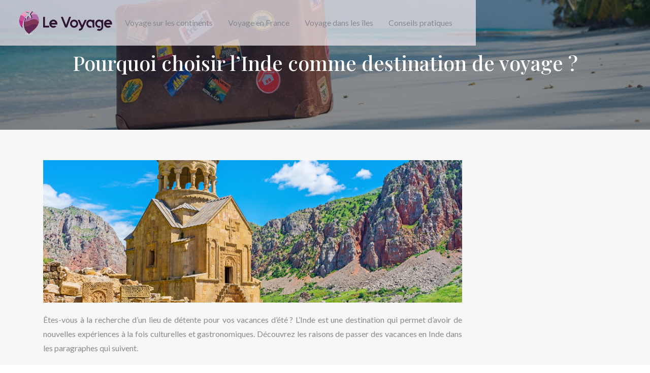

--- FILE ---
content_type: text/html; charset=UTF-8
request_url: https://www.le-voyage.net/pourquoi-choisir-linde-comme-destination-de-voyage/
body_size: 8076
content:
<!DOCTYPE html>
<html>
<head lang="fr-FR">
<meta charset="UTF-8">
<meta name="viewport" content="width=device-width">
<link rel="shortcut icon" href="https://www.le-voyage.net/wp-content/uploads/2018/05/favicon-le-voyage.png" /><link val="be-active" ver="v 3.18.4" />
<meta name='robots' content='max-image-preview:large' />
<link rel='dns-prefetch' href='//stackpath.bootstrapcdn.com' />
<title> Pourquoi choisir l’Inde comme destination de voyage ?</title><meta name="description" content="L’Inde est un lieu idéal pour passer des vacances en famille. En visitant ce pays, vous pouvez découvrir de nouvelles cultures, architectures et gastronomies."><link rel="alternate" title="oEmbed (JSON)" type="application/json+oembed" href="https://www.le-voyage.net/wp-json/oembed/1.0/embed?url=https%3A%2F%2Fwww.le-voyage.net%2Fpourquoi-choisir-linde-comme-destination-de-voyage%2F" />
<link rel="alternate" title="oEmbed (XML)" type="text/xml+oembed" href="https://www.le-voyage.net/wp-json/oembed/1.0/embed?url=https%3A%2F%2Fwww.le-voyage.net%2Fpourquoi-choisir-linde-comme-destination-de-voyage%2F&#038;format=xml" />
<style id='wp-img-auto-sizes-contain-inline-css' type='text/css'>
img:is([sizes=auto i],[sizes^="auto," i]){contain-intrinsic-size:3000px 1500px}
/*# sourceURL=wp-img-auto-sizes-contain-inline-css */
</style>
<style id='wp-block-library-inline-css' type='text/css'>
:root{--wp-block-synced-color:#7a00df;--wp-block-synced-color--rgb:122,0,223;--wp-bound-block-color:var(--wp-block-synced-color);--wp-editor-canvas-background:#ddd;--wp-admin-theme-color:#007cba;--wp-admin-theme-color--rgb:0,124,186;--wp-admin-theme-color-darker-10:#006ba1;--wp-admin-theme-color-darker-10--rgb:0,107,160.5;--wp-admin-theme-color-darker-20:#005a87;--wp-admin-theme-color-darker-20--rgb:0,90,135;--wp-admin-border-width-focus:2px}@media (min-resolution:192dpi){:root{--wp-admin-border-width-focus:1.5px}}.wp-element-button{cursor:pointer}:root .has-very-light-gray-background-color{background-color:#eee}:root .has-very-dark-gray-background-color{background-color:#313131}:root .has-very-light-gray-color{color:#eee}:root .has-very-dark-gray-color{color:#313131}:root .has-vivid-green-cyan-to-vivid-cyan-blue-gradient-background{background:linear-gradient(135deg,#00d084,#0693e3)}:root .has-purple-crush-gradient-background{background:linear-gradient(135deg,#34e2e4,#4721fb 50%,#ab1dfe)}:root .has-hazy-dawn-gradient-background{background:linear-gradient(135deg,#faaca8,#dad0ec)}:root .has-subdued-olive-gradient-background{background:linear-gradient(135deg,#fafae1,#67a671)}:root .has-atomic-cream-gradient-background{background:linear-gradient(135deg,#fdd79a,#004a59)}:root .has-nightshade-gradient-background{background:linear-gradient(135deg,#330968,#31cdcf)}:root .has-midnight-gradient-background{background:linear-gradient(135deg,#020381,#2874fc)}:root{--wp--preset--font-size--normal:16px;--wp--preset--font-size--huge:42px}.has-regular-font-size{font-size:1em}.has-larger-font-size{font-size:2.625em}.has-normal-font-size{font-size:var(--wp--preset--font-size--normal)}.has-huge-font-size{font-size:var(--wp--preset--font-size--huge)}.has-text-align-center{text-align:center}.has-text-align-left{text-align:left}.has-text-align-right{text-align:right}.has-fit-text{white-space:nowrap!important}#end-resizable-editor-section{display:none}.aligncenter{clear:both}.items-justified-left{justify-content:flex-start}.items-justified-center{justify-content:center}.items-justified-right{justify-content:flex-end}.items-justified-space-between{justify-content:space-between}.screen-reader-text{border:0;clip-path:inset(50%);height:1px;margin:-1px;overflow:hidden;padding:0;position:absolute;width:1px;word-wrap:normal!important}.screen-reader-text:focus{background-color:#ddd;clip-path:none;color:#444;display:block;font-size:1em;height:auto;left:5px;line-height:normal;padding:15px 23px 14px;text-decoration:none;top:5px;width:auto;z-index:100000}html :where(.has-border-color){border-style:solid}html :where([style*=border-top-color]){border-top-style:solid}html :where([style*=border-right-color]){border-right-style:solid}html :where([style*=border-bottom-color]){border-bottom-style:solid}html :where([style*=border-left-color]){border-left-style:solid}html :where([style*=border-width]){border-style:solid}html :where([style*=border-top-width]){border-top-style:solid}html :where([style*=border-right-width]){border-right-style:solid}html :where([style*=border-bottom-width]){border-bottom-style:solid}html :where([style*=border-left-width]){border-left-style:solid}html :where(img[class*=wp-image-]){height:auto;max-width:100%}:where(figure){margin:0 0 1em}html :where(.is-position-sticky){--wp-admin--admin-bar--position-offset:var(--wp-admin--admin-bar--height,0px)}@media screen and (max-width:600px){html :where(.is-position-sticky){--wp-admin--admin-bar--position-offset:0px}}

/*# sourceURL=wp-block-library-inline-css */
</style><style id='global-styles-inline-css' type='text/css'>
:root{--wp--preset--aspect-ratio--square: 1;--wp--preset--aspect-ratio--4-3: 4/3;--wp--preset--aspect-ratio--3-4: 3/4;--wp--preset--aspect-ratio--3-2: 3/2;--wp--preset--aspect-ratio--2-3: 2/3;--wp--preset--aspect-ratio--16-9: 16/9;--wp--preset--aspect-ratio--9-16: 9/16;--wp--preset--color--black: #000000;--wp--preset--color--cyan-bluish-gray: #abb8c3;--wp--preset--color--white: #ffffff;--wp--preset--color--pale-pink: #f78da7;--wp--preset--color--vivid-red: #cf2e2e;--wp--preset--color--luminous-vivid-orange: #ff6900;--wp--preset--color--luminous-vivid-amber: #fcb900;--wp--preset--color--light-green-cyan: #7bdcb5;--wp--preset--color--vivid-green-cyan: #00d084;--wp--preset--color--pale-cyan-blue: #8ed1fc;--wp--preset--color--vivid-cyan-blue: #0693e3;--wp--preset--color--vivid-purple: #9b51e0;--wp--preset--gradient--vivid-cyan-blue-to-vivid-purple: linear-gradient(135deg,rgb(6,147,227) 0%,rgb(155,81,224) 100%);--wp--preset--gradient--light-green-cyan-to-vivid-green-cyan: linear-gradient(135deg,rgb(122,220,180) 0%,rgb(0,208,130) 100%);--wp--preset--gradient--luminous-vivid-amber-to-luminous-vivid-orange: linear-gradient(135deg,rgb(252,185,0) 0%,rgb(255,105,0) 100%);--wp--preset--gradient--luminous-vivid-orange-to-vivid-red: linear-gradient(135deg,rgb(255,105,0) 0%,rgb(207,46,46) 100%);--wp--preset--gradient--very-light-gray-to-cyan-bluish-gray: linear-gradient(135deg,rgb(238,238,238) 0%,rgb(169,184,195) 100%);--wp--preset--gradient--cool-to-warm-spectrum: linear-gradient(135deg,rgb(74,234,220) 0%,rgb(151,120,209) 20%,rgb(207,42,186) 40%,rgb(238,44,130) 60%,rgb(251,105,98) 80%,rgb(254,248,76) 100%);--wp--preset--gradient--blush-light-purple: linear-gradient(135deg,rgb(255,206,236) 0%,rgb(152,150,240) 100%);--wp--preset--gradient--blush-bordeaux: linear-gradient(135deg,rgb(254,205,165) 0%,rgb(254,45,45) 50%,rgb(107,0,62) 100%);--wp--preset--gradient--luminous-dusk: linear-gradient(135deg,rgb(255,203,112) 0%,rgb(199,81,192) 50%,rgb(65,88,208) 100%);--wp--preset--gradient--pale-ocean: linear-gradient(135deg,rgb(255,245,203) 0%,rgb(182,227,212) 50%,rgb(51,167,181) 100%);--wp--preset--gradient--electric-grass: linear-gradient(135deg,rgb(202,248,128) 0%,rgb(113,206,126) 100%);--wp--preset--gradient--midnight: linear-gradient(135deg,rgb(2,3,129) 0%,rgb(40,116,252) 100%);--wp--preset--font-size--small: 13px;--wp--preset--font-size--medium: 20px;--wp--preset--font-size--large: 36px;--wp--preset--font-size--x-large: 42px;--wp--preset--spacing--20: 0.44rem;--wp--preset--spacing--30: 0.67rem;--wp--preset--spacing--40: 1rem;--wp--preset--spacing--50: 1.5rem;--wp--preset--spacing--60: 2.25rem;--wp--preset--spacing--70: 3.38rem;--wp--preset--spacing--80: 5.06rem;--wp--preset--shadow--natural: 6px 6px 9px rgba(0, 0, 0, 0.2);--wp--preset--shadow--deep: 12px 12px 50px rgba(0, 0, 0, 0.4);--wp--preset--shadow--sharp: 6px 6px 0px rgba(0, 0, 0, 0.2);--wp--preset--shadow--outlined: 6px 6px 0px -3px rgb(255, 255, 255), 6px 6px rgb(0, 0, 0);--wp--preset--shadow--crisp: 6px 6px 0px rgb(0, 0, 0);}:where(.is-layout-flex){gap: 0.5em;}:where(.is-layout-grid){gap: 0.5em;}body .is-layout-flex{display: flex;}.is-layout-flex{flex-wrap: wrap;align-items: center;}.is-layout-flex > :is(*, div){margin: 0;}body .is-layout-grid{display: grid;}.is-layout-grid > :is(*, div){margin: 0;}:where(.wp-block-columns.is-layout-flex){gap: 2em;}:where(.wp-block-columns.is-layout-grid){gap: 2em;}:where(.wp-block-post-template.is-layout-flex){gap: 1.25em;}:where(.wp-block-post-template.is-layout-grid){gap: 1.25em;}.has-black-color{color: var(--wp--preset--color--black) !important;}.has-cyan-bluish-gray-color{color: var(--wp--preset--color--cyan-bluish-gray) !important;}.has-white-color{color: var(--wp--preset--color--white) !important;}.has-pale-pink-color{color: var(--wp--preset--color--pale-pink) !important;}.has-vivid-red-color{color: var(--wp--preset--color--vivid-red) !important;}.has-luminous-vivid-orange-color{color: var(--wp--preset--color--luminous-vivid-orange) !important;}.has-luminous-vivid-amber-color{color: var(--wp--preset--color--luminous-vivid-amber) !important;}.has-light-green-cyan-color{color: var(--wp--preset--color--light-green-cyan) !important;}.has-vivid-green-cyan-color{color: var(--wp--preset--color--vivid-green-cyan) !important;}.has-pale-cyan-blue-color{color: var(--wp--preset--color--pale-cyan-blue) !important;}.has-vivid-cyan-blue-color{color: var(--wp--preset--color--vivid-cyan-blue) !important;}.has-vivid-purple-color{color: var(--wp--preset--color--vivid-purple) !important;}.has-black-background-color{background-color: var(--wp--preset--color--black) !important;}.has-cyan-bluish-gray-background-color{background-color: var(--wp--preset--color--cyan-bluish-gray) !important;}.has-white-background-color{background-color: var(--wp--preset--color--white) !important;}.has-pale-pink-background-color{background-color: var(--wp--preset--color--pale-pink) !important;}.has-vivid-red-background-color{background-color: var(--wp--preset--color--vivid-red) !important;}.has-luminous-vivid-orange-background-color{background-color: var(--wp--preset--color--luminous-vivid-orange) !important;}.has-luminous-vivid-amber-background-color{background-color: var(--wp--preset--color--luminous-vivid-amber) !important;}.has-light-green-cyan-background-color{background-color: var(--wp--preset--color--light-green-cyan) !important;}.has-vivid-green-cyan-background-color{background-color: var(--wp--preset--color--vivid-green-cyan) !important;}.has-pale-cyan-blue-background-color{background-color: var(--wp--preset--color--pale-cyan-blue) !important;}.has-vivid-cyan-blue-background-color{background-color: var(--wp--preset--color--vivid-cyan-blue) !important;}.has-vivid-purple-background-color{background-color: var(--wp--preset--color--vivid-purple) !important;}.has-black-border-color{border-color: var(--wp--preset--color--black) !important;}.has-cyan-bluish-gray-border-color{border-color: var(--wp--preset--color--cyan-bluish-gray) !important;}.has-white-border-color{border-color: var(--wp--preset--color--white) !important;}.has-pale-pink-border-color{border-color: var(--wp--preset--color--pale-pink) !important;}.has-vivid-red-border-color{border-color: var(--wp--preset--color--vivid-red) !important;}.has-luminous-vivid-orange-border-color{border-color: var(--wp--preset--color--luminous-vivid-orange) !important;}.has-luminous-vivid-amber-border-color{border-color: var(--wp--preset--color--luminous-vivid-amber) !important;}.has-light-green-cyan-border-color{border-color: var(--wp--preset--color--light-green-cyan) !important;}.has-vivid-green-cyan-border-color{border-color: var(--wp--preset--color--vivid-green-cyan) !important;}.has-pale-cyan-blue-border-color{border-color: var(--wp--preset--color--pale-cyan-blue) !important;}.has-vivid-cyan-blue-border-color{border-color: var(--wp--preset--color--vivid-cyan-blue) !important;}.has-vivid-purple-border-color{border-color: var(--wp--preset--color--vivid-purple) !important;}.has-vivid-cyan-blue-to-vivid-purple-gradient-background{background: var(--wp--preset--gradient--vivid-cyan-blue-to-vivid-purple) !important;}.has-light-green-cyan-to-vivid-green-cyan-gradient-background{background: var(--wp--preset--gradient--light-green-cyan-to-vivid-green-cyan) !important;}.has-luminous-vivid-amber-to-luminous-vivid-orange-gradient-background{background: var(--wp--preset--gradient--luminous-vivid-amber-to-luminous-vivid-orange) !important;}.has-luminous-vivid-orange-to-vivid-red-gradient-background{background: var(--wp--preset--gradient--luminous-vivid-orange-to-vivid-red) !important;}.has-very-light-gray-to-cyan-bluish-gray-gradient-background{background: var(--wp--preset--gradient--very-light-gray-to-cyan-bluish-gray) !important;}.has-cool-to-warm-spectrum-gradient-background{background: var(--wp--preset--gradient--cool-to-warm-spectrum) !important;}.has-blush-light-purple-gradient-background{background: var(--wp--preset--gradient--blush-light-purple) !important;}.has-blush-bordeaux-gradient-background{background: var(--wp--preset--gradient--blush-bordeaux) !important;}.has-luminous-dusk-gradient-background{background: var(--wp--preset--gradient--luminous-dusk) !important;}.has-pale-ocean-gradient-background{background: var(--wp--preset--gradient--pale-ocean) !important;}.has-electric-grass-gradient-background{background: var(--wp--preset--gradient--electric-grass) !important;}.has-midnight-gradient-background{background: var(--wp--preset--gradient--midnight) !important;}.has-small-font-size{font-size: var(--wp--preset--font-size--small) !important;}.has-medium-font-size{font-size: var(--wp--preset--font-size--medium) !important;}.has-large-font-size{font-size: var(--wp--preset--font-size--large) !important;}.has-x-large-font-size{font-size: var(--wp--preset--font-size--x-large) !important;}
/*# sourceURL=global-styles-inline-css */
</style>

<style id='classic-theme-styles-inline-css' type='text/css'>
/*! This file is auto-generated */
.wp-block-button__link{color:#fff;background-color:#32373c;border-radius:9999px;box-shadow:none;text-decoration:none;padding:calc(.667em + 2px) calc(1.333em + 2px);font-size:1.125em}.wp-block-file__button{background:#32373c;color:#fff;text-decoration:none}
/*# sourceURL=/wp-includes/css/classic-themes.min.css */
</style>
<link rel='stylesheet' id='default-css' href='https://www.le-voyage.net/wp-content/themes/factory-templates-3/style.css?ver=109ffd6b5a78798cfeb81dd1a7f0193b' type='text/css' media='all' />
<link rel='stylesheet' id='bootstrap4-css' href='https://www.le-voyage.net/wp-content/themes/factory-templates-3/css/bootstrap4/bootstrap.min.css?ver=109ffd6b5a78798cfeb81dd1a7f0193b' type='text/css' media='all' />
<link rel='stylesheet' id='font-awesome-css' href='https://stackpath.bootstrapcdn.com/font-awesome/4.7.0/css/font-awesome.min.css?ver=109ffd6b5a78798cfeb81dd1a7f0193b' type='text/css' media='all' />
<link rel='stylesheet' id='global-css' href='https://www.le-voyage.net/wp-content/themes/factory-templates-3/css/global.css?ver=109ffd6b5a78798cfeb81dd1a7f0193b' type='text/css' media='all' />
<link rel='stylesheet' id='style-css' href='https://www.le-voyage.net/wp-content/themes/factory-templates-3/css/template.css?ver=109ffd6b5a78798cfeb81dd1a7f0193b' type='text/css' media='all' />
<link rel='stylesheet' id='animate-css-css' href='https://www.le-voyage.net/wp-content/themes/factory-templates-3/includes/admin/css/animate.min.css?ver=109ffd6b5a78798cfeb81dd1a7f0193b' type='text/css' media='all' />
<script type="text/javascript" src="https://www.le-voyage.net/wp-content/themes/factory-templates-3/js/jquery.min.js?ver=109ffd6b5a78798cfeb81dd1a7f0193b" id="jquery-js"></script>
<link rel="https://api.w.org/" href="https://www.le-voyage.net/wp-json/" /><link rel="alternate" title="JSON" type="application/json" href="https://www.le-voyage.net/wp-json/wp/v2/posts/3040" /><link rel="EditURI" type="application/rsd+xml" title="RSD" href="https://www.le-voyage.net/xmlrpc.php?rsd" />
<link rel="canonical" href="https://www.le-voyage.net/pourquoi-choisir-linde-comme-destination-de-voyage/" />
<link rel='shortlink' href='https://www.le-voyage.net/?p=3040' />
<meta name="google-site-verification" content="RL8sGgNtDJxCRuBVMbE0zGdHNibXoup1YgMYAg55DDw" />
<meta name="google-site-verification" content="1Igq1Wi02vU8EAZx_HJ42uqSSUFt3kRtQHRziT4htG4" />
<meta name="google-site-verification" content="CJ4ckIXTEU-2LU8YUG_eq-JtcaKghl8ANywoPHNRN-Q" /><style type="text/css">
  
.default_color_background,.menu-bars{background-color : #b66f86 }
.default_color_text,a,h1 span,h2 span,h3 span,h4 span,h5 span,h6 span{color :#b66f86 }
.navigation li a,.navigation li.disabled,.navigation li.active a,.owl-dots .owl-dot.active span,.owl-dots .owl-dot:hover span{background-color: #b66f86;}
.block-spc{border-color:#b66f86}
.default_color_border{border-color : #b66f86 }
.fa-bars,.overlay-nav .close{color: #b66f86;}
nav li a:after{background-color: #b66f86;}
a{color : #cf23a0 }
a:hover{color : #e885cd }
.archive h2 a{color :#492033}
.main-menu,.bottom-menu{background-color:rgba(238,229,232,.75);}
body:not(.home) .main-menu{position: absolute;}
.scrolling-down{background-color:#ffffff;}
@media (max-width: 1199px){.main-menu{background-color:#ffffff;}}
.sub-menu,.sliding-menu{background-color:#ffffff;}
.main-menu{box-shadow: none;-moz-box-shadow: none;-webkit-box-shadow: none;}
.main-menu{padding : 0px 0px }
.main-menu.scrolling-down{padding : 0px 0px!important; }
.main-menu.scrolling-down{-webkit-box-shadow: 0 2px 13px 0 rgba(0, 0, 0, .1);-moz-box-shadow: 0 2px 13px 0 rgba(0, 0, 0, .1);box-shadow: 0 2px 13px 0 rgba(0, 0, 0, .1);}   
nav li a{font-size:16px;}
nav li a{line-height:90px;}
nav li a{color:#898a90!important;}
nav li:hover > a,.current-menu-item > a{color:#cf23a0!important;}
.sub-menu a,.sliding-menu a{color:#898a90!important;}
.archive h1{color:#fff!important;}
.archive h1,.single h1{text-align:center!important;}
.single h1{color:#fff!important;}
.archive .readmore{background-color:#492033;}
.archive .readmore{color:#ffffff;}
.archive .readmore:hover{background-color:#e5d7da;}
.archive .readmore:hover{color:#492033;}
.archive .readmore{padding:10px 18px;}
.subheader{padding:100px 0px}
footer{padding:80px 0 50px}
footer #back_to_top{background-color:#c58da0;}
footer #back_to_top i{color:#fff;}
footer #back_to_top {padding:6px 12px;}
.single h2{font-size:22px!important}    
.single h3{font-size:18px!important}    
.single h4{font-size:15px!important}    
.single h5{font-size:15px!important}    
.single h6{font-size:15px!important}    
@media(max-width: 1024px){.main-menu.scrolling-down{position: fixed !important;}}
body {font-size: 16px;}
footer .footer-widget {
    font-size: 21px;
    margin-bottom: 20px;
    color: #333333;
}
.textwidget .footer-text, footer .textwidget p { font-size: 15px!important;}
.transparent-white { background: rgba(255,255,255,.8);}
.transparent-pink {background: rgba(238,229,232,.75);}
.widget_sidebar {
  padding: 20px 20px 12px 20px;
  -webkit-box-shadow: 0 10px 30px rgb(0 0 0 / 7%);
  box-shadow: 0 10px 30px rgb(0 0 0 / 7%);
  padding: 30px 25px;
  background-color: #ffffff;
margin-bottom: 25px;
}
.widget_sidebar .sidebar-widget {
    font-size: 20px;
    color: #333;
    margin-bottom: 20px;
}</style>
</head>
<body class="wp-singular post-template-default single single-post postid-3040 single-format-standard wp-theme-factory-templates-3 catid-6 " style="background-image:url(https://www.le-voyage.net/wp-content/uploads/2016/12/Faire-le-tour-du-monde.jpg);">	
<div id="before-menu"></div><div class="normal-menu menu-to-right main-menu ">	
<div class="container">

<nav class="navbar navbar-expand-xl pl-0 pr-0">

<a id="logo" href="https://www.le-voyage.net">
<img class="logo-main" src="https://www.le-voyage.net/wp-content/uploads/2021/08/logo-le-voyage-1.png" alt="logo">
</a>
	


<button class="navbar-toggler" type="button" data-toggle="collapse" data-target="#navbarsExample06" aria-controls="navbarsExample06" aria-expanded="false" aria-label="Toggle navigation">
<span class="navbar-toggler-icon">
<div class="menu_btn">	
<div class="menu-bars"></div>
<div class="menu-bars"></div>
<div class="menu-bars"></div>
</div>
</span>
</button> 
<div class="collapse navbar-collapse" id="navbarsExample06">
<ul id="main-menu" class="navbar-nav ml-auto"><li id="menu-item-2926" class="menu-item menu-item-type-taxonomy menu-item-object-category current-post-ancestor current-menu-parent current-post-parent"><a href="https://www.le-voyage.net/voyage-sur-les-continents/">Voyage sur les continents</a></li>
<li id="menu-item-2929" class="menu-item menu-item-type-taxonomy menu-item-object-category"><a href="https://www.le-voyage.net/voyage-en-france/">Voyage en France</a></li>
<li id="menu-item-2928" class="menu-item menu-item-type-taxonomy menu-item-object-category"><a href="https://www.le-voyage.net/voyage-dans-les-iles/">Voyage dans les îles</a></li>
<li id="menu-item-2927" class="menu-item menu-item-type-taxonomy menu-item-object-category"><a href="https://www.le-voyage.net/conseils-pratiques/">Conseils pratiques</a></li>
</ul></div>
</nav>
</div>
</div>
<div class="main">
	<div class="subheader" style="background-position:top;background-image:url(https://www.le-voyage.net/wp-content/uploads/2018/05/cat-voyage.jpg);">
<div id="mask" style=""></div>	<div class="container"><h1 class="title">Pourquoi choisir l’Inde comme destination de voyage ?</h1></div>
</div>
<div class="container">
<div class="row">
<div class="post-data col-md-9 col-lg-9 col-xs-12">
<div class="post-thumb text-center">
<img width="880" height="300" src="https://www.le-voyage.net/wp-content/uploads/2022/07/armenie-880x300.jpg" class="attachment-post-large size-post-large wp-post-image" alt="Arménie" decoding="async" fetchpriority="high" srcset="https://www.le-voyage.net/wp-content/uploads/2022/07/armenie.jpg 880w, https://www.le-voyage.net/wp-content/uploads/2022/07/armenie-300x102.jpg 300w, https://www.le-voyage.net/wp-content/uploads/2022/07/armenie-768x262.jpg 768w" sizes="(max-width: 880px) 100vw, 880px" /></div>
<div class="blog-post-content">
<p>Êtes-vous à la recherche d’un lieu de détente pour vos vacances d’été ? L’Inde est une destination qui permet d’avoir de nouvelles expériences à la fois culturelles et gastronomiques. Découvrez les raisons de passer des vacances en Inde dans les paragraphes qui suivent.</p>
<p><strong>Les meilleurs sites touristiques en Inde</strong></p>
<p>Lorsque vous décidez d’effectuer un <strong>voyage en Inde</strong>, vous pouvez visiter de nombreux sites touristiques, comme le Taj Mahal et les parcs nationaux.</p>
<p>Le Taj Mahal est le monument le plus connu de l’Inde. Il se situe dans la ville d’Agra. Il s’agit d’un monument funéraire édifié par l’empereur Shah Jahan au XVIIe siècle à la mémoire de son épouse Muntaz Mahal. Depuis 1983, il est inscrit au patrimoine mondial de l’UNESCO.</p>
<p>À part les monuments historiques, vous pouvez également visiter des parcs naturels en Inde, comme le parc de Ranthambore, celui d’Hemis et le parc du Gujarat. Le parc national Ranthambore se trouve dans l’État du Rajasthan. Dans ce parc, vous pouvez voir de nombreux animaux, comme les tigres, les hyènes et les cerfs axis. Vous pouvez aussi trouver 250 espèces d’oiseaux. En allant dans le parc d’Hemis dans l’Himalaya, vous pouvez apercevoir le fameux léopard des neiges. Si vous voulez voir des lions dans ce pays, vous pouvez les découvrir dans le parc national du Gujarat. Si vous voulez connaitre d’autres sites touristiques en Inde, vous pouvez également consulter le site <a href="https://www.shantitravel.com/fr/voyage-inde">shantitravel.com/</a></p>
<p><strong>Les coutumes indiennes</strong></p>
<p>Les coutumes sont l’une des raisons qui poussent à effectuer un <strong>voyage en Inde</strong>. Lors de votre visite, vous pouvez en connaitre plus sur les mœurs de ce pays, comme la manière de s’habiller ou le déchaussement dans les temples. Les Indiens ne s’habillent pas comme les Occidentaux. Les femmes mettent des vêtements non décolletés et les hommes mettent des chemises ainsi que des pantalons longs. Pour visiter les temples, il est nécessaire d’enlever vos chaussures, car ils sont des lieux sacrés pour les Indiens. Dans les monastères et les autres lieux sacrés, vous devez aussi enlever vos chaussures.</p>
<p>Les fêtes font également partie de leurs coutumes, comme celle de Holi. Cette fête de la couleur est célébrée à l’équinoxe de printemps. Lors de cette festivité, les habitants marchent dans les rues. Ils jettent des poudres de couleurs en l’air et aux visages des personnes qui les croisent. L’Holi permet de réunir toutes les castes et de purifier les péchés.</p>
<p>La religion est également importante pour les Indiens, car elle fait partie de leurs quotidiens. En Inde, vous pouvez découvrir quatre types de religion : le bouddhisme, l’hindouisme, le sikhisme, et le djaïnisme.</p>
<p>Le yoga fait partie des activités qui attirent beaucoup de touristes en Inde. Il s’agit d’une technique de méditation qui permet de libérer l’âme des contraintes du corps.</p>
<p><strong>La gastronomie indienne</strong></p>
<p>La gastronomie est un critère de choix pour un <strong>voyage en Inde</strong>. Lors de votre visite, vous pouvez découvrir différents plats, comme le poulet Tikka, le riz basmati, et les Samossas aux légumes. La gastronomie indienne se divise en deux. La première est celle du nord, avec des plats qui contiennent souvent du curry épais et crémeux. Le rogan josh fait partie des mets typiques du nord. Ce plat contient du mouton, du curry, du yaourt et des épices. Il se peut aussi que les Indiens utilisent de la viande d’agneau à la place du mouton. À part ce met, vous pouvez aussi goûter d’autres plats, comme le paratha et le poulet Tandoori.</p>
<p>La seconde est la gastronomie du sud, où les plats sont plus épicés. Ils utilisent souvent la noix de coco, le riz et les fruits de mer comme ingrédients. Vous pouvez goûter des mets, comme le poisson au curry et à la noix de coco. Vous pouvez aussi manger des masala dosas.</p>
<p> </p>






<div class="row nav-post-cat"><div class="col-6"><a href="https://www.le-voyage.net/safaris-comment-choisir-la-meilleure-experience-selon-vos-envies/"><i class="fa fa-arrow-left" aria-hidden="true"></i>Safaris : comment choisir la meilleure expérience selon vos envies</a></div><div class="col-6"><a href="https://www.le-voyage.net/spectacle-des-paysages-a-couper-le-souffle-les-panoramas-mythiques-de-l-amerique/"><i class="fa fa-arrow-left" aria-hidden="true"></i>Spectacle des paysages à couper le souffle : les panoramas mythiques de l&rsquo;amérique</a></div></div>
	
</div>


</div>
<div class="col-md-3 col-xs-12 col-lg-3">
<div class="sidebar">
<div class="widget-area">




<style>
	.nav-post-cat .col-6 i{
		display: inline-block;
		position: absolute;
	}
	.nav-post-cat .col-6 a{
		position: relative;
	}
	.nav-post-cat .col-6:nth-child(1) a{
		padding-left: 18px;
		float: left;
	}
	.nav-post-cat .col-6:nth-child(1) i{
		left: 0;
	}
	.nav-post-cat .col-6:nth-child(2) a{
		padding-right: 18px;
		float: right;
	}
	.nav-post-cat .col-6:nth-child(2) i{
		transform: rotate(180deg);
		right: 0;
	}
	.nav-post-cat .col-6:nth-child(2){
		text-align: right;
	}
</style>




</div>
</div>
</div>
<script type="text/javascript">
$(document).ready(function() {
$( ".blog-post-content img" ).on( "click", function() {
var url_img = $(this).attr('src');
$('.img-fullscreen').html("<div><img src='"+url_img+"'></div>");
$('.img-fullscreen').fadeIn();
});
$('.img-fullscreen').on( "click", function() {
$(this).empty();
$('.img-fullscreen').hide();
});
});
</script>
</div>
  


</div>
</div>


<footer  style="background-color:#f7f3f4">
<div class="container widgets">
<div class="row">
<div class="col-md-3 col-xs-12">
</div>
<div class="col-md-3 col-xs-12">
</div>
<div class="col-md-3 col-xs-12">
</div>
<div class="col-md-3 col-xs-12">
</div>
</div>
</div>
<div class="to-top " id=""><a id='back_to_top'><i class='fa fa-angle-up' aria-hidden='true'></i></a></div></footer>

<script type="speculationrules">
{"prefetch":[{"source":"document","where":{"and":[{"href_matches":"/*"},{"not":{"href_matches":["/wp-*.php","/wp-admin/*","/wp-content/uploads/*","/wp-content/*","/wp-content/plugins/*","/wp-content/themes/factory-templates-3/*","/*\\?(.+)"]}},{"not":{"selector_matches":"a[rel~=\"nofollow\"]"}},{"not":{"selector_matches":".no-prefetch, .no-prefetch a"}}]},"eagerness":"conservative"}]}
</script>
<p class="text-center" style="margin-bottom: 0px"><a href="/plan-du-site/">Plan du site</a></p>	<script>
	jQuery(document).ready(function($){
		'use strict';
		if ( 'function' === typeof WOW ) {
			new WOW().init();
		}
	});
	</script>
	<script type="text/javascript" src="https://www.le-voyage.net/wp-content/themes/factory-templates-3/js/bootstrap.min.js" id="bootstrap4-js"></script>
<script type="text/javascript" src="https://www.le-voyage.net/wp-content/themes/factory-templates-3/includes/admin/js/wow.min.js" id="wow-js"></script>
<script type="text/javascript" src="https://www.le-voyage.net/wp-content/themes/factory-templates-3/js/rellax.min.js" id="rellax-js"></script>
<script type="text/javascript" src="https://www.le-voyage.net/wp-content/themes/factory-templates-3/js/default_script.js" id="default_script-js"></script>



<script type="text/javascript">
jQuery('.remove-margin-bottom').parent(".so-panel").css("margin-bottom","0px");

let calcScrollValue = () => {
  let scrollProgress = document.getElementById("progress");
  let progressValue = document.getElementById("back_to_top");
  let pos = document.documentElement.scrollTop;
  let calcHeight = document.documentElement.scrollHeight - document.documentElement.clientHeight;
  let scrollValue = Math.round((pos * 100) / calcHeight);
  if (pos > 500) {
    progressValue.style.display = "grid";
  } else {
    progressValue.style.display = "none";
  }
  scrollProgress.addEventListener("click", () => {
    document.documentElement.scrollTop = 0;
  });
  scrollProgress.style.background = `conic-gradient( ${scrollValue}%, #fff ${scrollValue}%)`;
};
window.onscroll = calcScrollValue;
window.onload = calcScrollValue;



</script>
<script type="text/javascript">
var nav = jQuery('.main-menu:not(.creative-menu-open)');
var menu_height = jQuery(".main-menu").height();  
jQuery(window).scroll(function () { 
if (jQuery(this).scrollTop() > 125) { 
nav.addClass("fixed-menu");
jQuery(".main-menu").addClass("scrolling-down");
jQuery("#before-menu").css("height",menu_height);
setTimeout(function(){ jQuery('.fixed-menu').css("top", "0"); },600)
} else {
jQuery(".main-menu").removeClass("scrolling-down");
nav.removeClass("fixed-menu");
jQuery("#before-menu").css("height","0px");
jQuery('.fixed-menu').css("top", "-200px");
nav.attr('style', '');
}
});
</script>


<div class="img-fullscreen"></div>

 

</body>
</html>   

--- FILE ---
content_type: text/css
request_url: https://www.le-voyage.net/wp-content/themes/factory-templates-3/css/template.css?ver=109ffd6b5a78798cfeb81dd1a7f0193b
body_size: 698
content:
@import url(https://fonts.googleapis.com/css2?family=Lato:wght@100;300;400;700;900&family=Playfair+Display:wght@400;500;600;700;800;900&display=swap);.box4-bottom,.box4-bottom2,.box6-top,.slider{position:relative}body{font-family:Lato,sans-serif;font-size:18px;font-weight:400;line-height:28px;color:#898a90;overflow-x:hidden;background-attachment:fixed;background-position:center top}.navbar{padding:0 1rem!important}nav li a{font-weight:500}.sliding-menu a,.sub-menu a{line-height:65px!important}.menu-item-has-children:after{top:32px!important;color:#898a90;content:"\f107 "!important}.footer-title,.sidebar-title,h1,h2,h3,h4,h5,h6{font-family:'Playfair Display',serif!important}.slider{max-height:880px}.footer-title .sow-headline{font-size:20px!important;line-height:28px!important;color:#492033;font-weight:600}.textwidget .footer-text,footer .textwidget p{font-size:18px!important;line-height:28px!important;color:#777882!important}.box4-bottom{top:3em}.box4-bottom2{top:6em}.sow-accordion-title{font-family:'Playfair Display',serif;font-size:22px;line-height:30px;font-weight:600}.sow-accordion-panel{border-bottom:1px solid #898a90}.box6-top{top:-3em}.single h2,.single h3,.single h4,.single h5,.single h6{font-size:24px}.archive .readmore{border-radius:2px;font-weight:700}footer .copyright{border-top:1px solid rgba(0,0,0,.1);padding:30px 50px;margin-top:60px;text-align:center;color:#777882}.sidebar1,.sidebar2,.sidebar3{padding:30px 15px;background:#fff;margin-bottom:30px}.sidebar1{border-top:5px solid #b66f86}body:not(.home) .main{padding-bottom:90px;background:#f7f7f7}footer #back_to_top{bottom:2%!important;right:2.5%!important}.archive h2{font-size:24px!important;line-height:32px!important}@media screen and (max-width:1024px){nav li a{line-height:65px!important}.navbar{padding:.8rem 1rem!important}.sliding-menu,.sub-menu{background:#f5f5f5!important;margin-left:11px!important;padding-left:11px!important}.menu-item-has-children:after{top:18px!important}.archive h1,.single h1{top:0}.slider{max-height:680px}.subheader{padding:80px 0!important}.fixed-menu{position:fixed!important}}@media screen and (max-width:960px){.home h2{line-height:42px!important;font-size:32px!important}}@media screen and (max-width:375px){.full-height{height:110vh;align-items:center!important;justify-content:center!important}.slider{max-height:740px}.box4-bottom,.box4-bottom2,.box6-top{position:relative;top:0}}